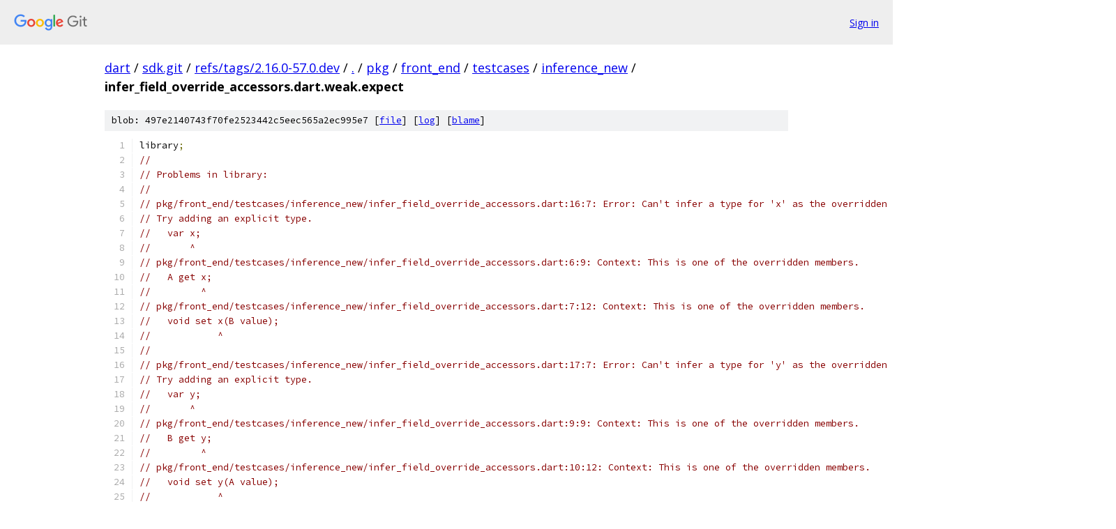

--- FILE ---
content_type: text/html; charset=utf-8
request_url: https://dart.googlesource.com/sdk.git/+/refs/tags/2.16.0-57.0.dev/pkg/front_end/testcases/inference_new/infer_field_override_accessors.dart.weak.expect
body_size: 2420
content:
<!DOCTYPE html><html lang="en"><head><meta charset="utf-8"><meta name="viewport" content="width=device-width, initial-scale=1"><title>pkg/front_end/testcases/inference_new/infer_field_override_accessors.dart.weak.expect - sdk.git - Git at Google</title><link rel="stylesheet" type="text/css" href="/+static/base.css"><link rel="stylesheet" type="text/css" href="/+static/prettify/prettify.css"><!-- default customHeadTagPart --></head><body class="Site"><header class="Site-header"><div class="Header"><a class="Header-image" href="/"><img src="//www.gstatic.com/images/branding/lockups/2x/lockup_git_color_108x24dp.png" width="108" height="24" alt="Google Git"></a><div class="Header-menu"> <a class="Header-menuItem" href="https://accounts.google.com/AccountChooser?faa=1&amp;continue=https://dart.googlesource.com/login/sdk.git/%2B/refs/tags/2.16.0-57.0.dev/pkg/front_end/testcases/inference_new/infer_field_override_accessors.dart.weak.expect">Sign in</a> </div></div></header><div class="Site-content"><div class="Container "><div class="Breadcrumbs"><a class="Breadcrumbs-crumb" href="/?format=HTML">dart</a> / <a class="Breadcrumbs-crumb" href="/sdk.git/">sdk.git</a> / <a class="Breadcrumbs-crumb" href="/sdk.git/+/refs/tags/2.16.0-57.0.dev">refs/tags/2.16.0-57.0.dev</a> / <a class="Breadcrumbs-crumb" href="/sdk.git/+/refs/tags/2.16.0-57.0.dev/">.</a> / <a class="Breadcrumbs-crumb" href="/sdk.git/+/refs/tags/2.16.0-57.0.dev/pkg">pkg</a> / <a class="Breadcrumbs-crumb" href="/sdk.git/+/refs/tags/2.16.0-57.0.dev/pkg/front_end">front_end</a> / <a class="Breadcrumbs-crumb" href="/sdk.git/+/refs/tags/2.16.0-57.0.dev/pkg/front_end/testcases">testcases</a> / <a class="Breadcrumbs-crumb" href="/sdk.git/+/refs/tags/2.16.0-57.0.dev/pkg/front_end/testcases/inference_new">inference_new</a> / <span class="Breadcrumbs-crumb">infer_field_override_accessors.dart.weak.expect</span></div><div class="u-sha1 u-monospace BlobSha1">blob: 497e2140743f70fe2523442c5eec565a2ec995e7 [<a href="/sdk.git/+/refs/tags/2.16.0-57.0.dev/pkg/front_end/testcases/inference_new/infer_field_override_accessors.dart.weak.expect">file</a>] [<a href="/sdk.git/+log/refs/tags/2.16.0-57.0.dev/pkg/front_end/testcases/inference_new/infer_field_override_accessors.dart.weak.expect">log</a>] [<a href="/sdk.git/+blame/refs/tags/2.16.0-57.0.dev/pkg/front_end/testcases/inference_new/infer_field_override_accessors.dart.weak.expect">blame</a>]</div><table class="FileContents"><tr class="u-pre u-monospace FileContents-line"><td class="u-lineNum u-noSelect FileContents-lineNum" data-line-number="1"></td><td class="FileContents-lineContents" id="1"><span class="pln">library</span><span class="pun">;</span></td></tr><tr class="u-pre u-monospace FileContents-line"><td class="u-lineNum u-noSelect FileContents-lineNum" data-line-number="2"></td><td class="FileContents-lineContents" id="2"><span class="com">//</span></td></tr><tr class="u-pre u-monospace FileContents-line"><td class="u-lineNum u-noSelect FileContents-lineNum" data-line-number="3"></td><td class="FileContents-lineContents" id="3"><span class="com">// Problems in library:</span></td></tr><tr class="u-pre u-monospace FileContents-line"><td class="u-lineNum u-noSelect FileContents-lineNum" data-line-number="4"></td><td class="FileContents-lineContents" id="4"><span class="com">//</span></td></tr><tr class="u-pre u-monospace FileContents-line"><td class="u-lineNum u-noSelect FileContents-lineNum" data-line-number="5"></td><td class="FileContents-lineContents" id="5"><span class="com">// pkg/front_end/testcases/inference_new/infer_field_override_accessors.dart:16:7: Error: Can&#39;t infer a type for &#39;x&#39; as the overridden members don&#39;t have a combined signature.</span></td></tr><tr class="u-pre u-monospace FileContents-line"><td class="u-lineNum u-noSelect FileContents-lineNum" data-line-number="6"></td><td class="FileContents-lineContents" id="6"><span class="com">// Try adding an explicit type.</span></td></tr><tr class="u-pre u-monospace FileContents-line"><td class="u-lineNum u-noSelect FileContents-lineNum" data-line-number="7"></td><td class="FileContents-lineContents" id="7"><span class="com">//   var x;</span></td></tr><tr class="u-pre u-monospace FileContents-line"><td class="u-lineNum u-noSelect FileContents-lineNum" data-line-number="8"></td><td class="FileContents-lineContents" id="8"><span class="com">//       ^</span></td></tr><tr class="u-pre u-monospace FileContents-line"><td class="u-lineNum u-noSelect FileContents-lineNum" data-line-number="9"></td><td class="FileContents-lineContents" id="9"><span class="com">// pkg/front_end/testcases/inference_new/infer_field_override_accessors.dart:6:9: Context: This is one of the overridden members.</span></td></tr><tr class="u-pre u-monospace FileContents-line"><td class="u-lineNum u-noSelect FileContents-lineNum" data-line-number="10"></td><td class="FileContents-lineContents" id="10"><span class="com">//   A get x;</span></td></tr><tr class="u-pre u-monospace FileContents-line"><td class="u-lineNum u-noSelect FileContents-lineNum" data-line-number="11"></td><td class="FileContents-lineContents" id="11"><span class="com">//         ^</span></td></tr><tr class="u-pre u-monospace FileContents-line"><td class="u-lineNum u-noSelect FileContents-lineNum" data-line-number="12"></td><td class="FileContents-lineContents" id="12"><span class="com">// pkg/front_end/testcases/inference_new/infer_field_override_accessors.dart:7:12: Context: This is one of the overridden members.</span></td></tr><tr class="u-pre u-monospace FileContents-line"><td class="u-lineNum u-noSelect FileContents-lineNum" data-line-number="13"></td><td class="FileContents-lineContents" id="13"><span class="com">//   void set x(B value);</span></td></tr><tr class="u-pre u-monospace FileContents-line"><td class="u-lineNum u-noSelect FileContents-lineNum" data-line-number="14"></td><td class="FileContents-lineContents" id="14"><span class="com">//            ^</span></td></tr><tr class="u-pre u-monospace FileContents-line"><td class="u-lineNum u-noSelect FileContents-lineNum" data-line-number="15"></td><td class="FileContents-lineContents" id="15"><span class="com">//</span></td></tr><tr class="u-pre u-monospace FileContents-line"><td class="u-lineNum u-noSelect FileContents-lineNum" data-line-number="16"></td><td class="FileContents-lineContents" id="16"><span class="com">// pkg/front_end/testcases/inference_new/infer_field_override_accessors.dart:17:7: Error: Can&#39;t infer a type for &#39;y&#39; as the overridden members don&#39;t have a combined signature.</span></td></tr><tr class="u-pre u-monospace FileContents-line"><td class="u-lineNum u-noSelect FileContents-lineNum" data-line-number="17"></td><td class="FileContents-lineContents" id="17"><span class="com">// Try adding an explicit type.</span></td></tr><tr class="u-pre u-monospace FileContents-line"><td class="u-lineNum u-noSelect FileContents-lineNum" data-line-number="18"></td><td class="FileContents-lineContents" id="18"><span class="com">//   var y;</span></td></tr><tr class="u-pre u-monospace FileContents-line"><td class="u-lineNum u-noSelect FileContents-lineNum" data-line-number="19"></td><td class="FileContents-lineContents" id="19"><span class="com">//       ^</span></td></tr><tr class="u-pre u-monospace FileContents-line"><td class="u-lineNum u-noSelect FileContents-lineNum" data-line-number="20"></td><td class="FileContents-lineContents" id="20"><span class="com">// pkg/front_end/testcases/inference_new/infer_field_override_accessors.dart:9:9: Context: This is one of the overridden members.</span></td></tr><tr class="u-pre u-monospace FileContents-line"><td class="u-lineNum u-noSelect FileContents-lineNum" data-line-number="21"></td><td class="FileContents-lineContents" id="21"><span class="com">//   B get y;</span></td></tr><tr class="u-pre u-monospace FileContents-line"><td class="u-lineNum u-noSelect FileContents-lineNum" data-line-number="22"></td><td class="FileContents-lineContents" id="22"><span class="com">//         ^</span></td></tr><tr class="u-pre u-monospace FileContents-line"><td class="u-lineNum u-noSelect FileContents-lineNum" data-line-number="23"></td><td class="FileContents-lineContents" id="23"><span class="com">// pkg/front_end/testcases/inference_new/infer_field_override_accessors.dart:10:12: Context: This is one of the overridden members.</span></td></tr><tr class="u-pre u-monospace FileContents-line"><td class="u-lineNum u-noSelect FileContents-lineNum" data-line-number="24"></td><td class="FileContents-lineContents" id="24"><span class="com">//   void set y(A value);</span></td></tr><tr class="u-pre u-monospace FileContents-line"><td class="u-lineNum u-noSelect FileContents-lineNum" data-line-number="25"></td><td class="FileContents-lineContents" id="25"><span class="com">//            ^</span></td></tr><tr class="u-pre u-monospace FileContents-line"><td class="u-lineNum u-noSelect FileContents-lineNum" data-line-number="26"></td><td class="FileContents-lineContents" id="26"><span class="com">//</span></td></tr><tr class="u-pre u-monospace FileContents-line"><td class="u-lineNum u-noSelect FileContents-lineNum" data-line-number="27"></td><td class="FileContents-lineContents" id="27"><span class="kwd">import</span><span class="pln"> </span><span class="kwd">self</span><span class="pln"> </span><span class="kwd">as</span><span class="pln"> </span><span class="kwd">self</span><span class="pun">;</span></td></tr><tr class="u-pre u-monospace FileContents-line"><td class="u-lineNum u-noSelect FileContents-lineNum" data-line-number="28"></td><td class="FileContents-lineContents" id="28"><span class="kwd">import</span><span class="pln"> </span><span class="str">&quot;dart:core&quot;</span><span class="pln"> </span><span class="kwd">as</span><span class="pln"> core</span><span class="pun">;</span></td></tr><tr class="u-pre u-monospace FileContents-line"><td class="u-lineNum u-noSelect FileContents-lineNum" data-line-number="29"></td><td class="FileContents-lineContents" id="29"></td></tr><tr class="u-pre u-monospace FileContents-line"><td class="u-lineNum u-noSelect FileContents-lineNum" data-line-number="30"></td><td class="FileContents-lineContents" id="30"><span class="kwd">abstract</span><span class="pln"> </span><span class="kwd">class</span><span class="pln"> A </span><span class="kwd">extends</span><span class="pln"> core</span><span class="pun">::</span><span class="typ">Object</span><span class="pln"> </span><span class="pun">{</span></td></tr><tr class="u-pre u-monospace FileContents-line"><td class="u-lineNum u-noSelect FileContents-lineNum" data-line-number="31"></td><td class="FileContents-lineContents" id="31"><span class="pln">  synthetic constructor </span><span class="pun">•()</span><span class="pln"> </span><span class="pun">→</span><span class="pln"> </span><span class="kwd">self</span><span class="pun">::</span><span class="pln">A</span><span class="pun">*</span></td></tr><tr class="u-pre u-monospace FileContents-line"><td class="u-lineNum u-noSelect FileContents-lineNum" data-line-number="32"></td><td class="FileContents-lineContents" id="32"><span class="pln">    </span><span class="pun">:</span><span class="pln"> </span><span class="kwd">super</span><span class="pln"> core</span><span class="pun">::</span><span class="typ">Object</span><span class="pun">::•()</span></td></tr><tr class="u-pre u-monospace FileContents-line"><td class="u-lineNum u-noSelect FileContents-lineNum" data-line-number="33"></td><td class="FileContents-lineContents" id="33"><span class="pln">    </span><span class="pun">;</span></td></tr><tr class="u-pre u-monospace FileContents-line"><td class="u-lineNum u-noSelect FileContents-lineNum" data-line-number="34"></td><td class="FileContents-lineContents" id="34"><span class="pln">  </span><span class="kwd">abstract</span><span class="pln"> </span><span class="kwd">get</span><span class="pln"> x</span><span class="pun">()</span><span class="pln"> </span><span class="pun">→</span><span class="pln"> </span><span class="kwd">self</span><span class="pun">::</span><span class="pln">A</span><span class="pun">*;</span></td></tr><tr class="u-pre u-monospace FileContents-line"><td class="u-lineNum u-noSelect FileContents-lineNum" data-line-number="35"></td><td class="FileContents-lineContents" id="35"><span class="pln">  </span><span class="kwd">abstract</span><span class="pln"> </span><span class="kwd">set</span><span class="pln"> x</span><span class="pun">(</span><span class="kwd">self</span><span class="pun">::</span><span class="pln">B</span><span class="pun">*</span><span class="pln"> value</span><span class="pun">)</span><span class="pln"> </span><span class="pun">→</span><span class="pln"> </span><span class="kwd">void</span><span class="pun">;</span></td></tr><tr class="u-pre u-monospace FileContents-line"><td class="u-lineNum u-noSelect FileContents-lineNum" data-line-number="36"></td><td class="FileContents-lineContents" id="36"><span class="pln">  </span><span class="kwd">abstract</span><span class="pln"> </span><span class="kwd">get</span><span class="pln"> y</span><span class="pun">()</span><span class="pln"> </span><span class="pun">→</span><span class="pln"> </span><span class="kwd">self</span><span class="pun">::</span><span class="pln">B</span><span class="pun">*;</span></td></tr><tr class="u-pre u-monospace FileContents-line"><td class="u-lineNum u-noSelect FileContents-lineNum" data-line-number="37"></td><td class="FileContents-lineContents" id="37"><span class="pln">  </span><span class="kwd">abstract</span><span class="pln"> </span><span class="kwd">set</span><span class="pln"> y</span><span class="pun">(</span><span class="kwd">self</span><span class="pun">::</span><span class="pln">A</span><span class="pun">*</span><span class="pln"> value</span><span class="pun">)</span><span class="pln"> </span><span class="pun">→</span><span class="pln"> </span><span class="kwd">void</span><span class="pun">;</span></td></tr><tr class="u-pre u-monospace FileContents-line"><td class="u-lineNum u-noSelect FileContents-lineNum" data-line-number="38"></td><td class="FileContents-lineContents" id="38"><span class="pln">  </span><span class="kwd">abstract</span><span class="pln"> member</span><span class="pun">-</span><span class="pln">signature </span><span class="kwd">get</span><span class="pln"> _identityHashCode</span><span class="pun">()</span><span class="pln"> </span><span class="pun">→</span><span class="pln"> core</span><span class="pun">::</span><span class="kwd">int</span><span class="pun">*;</span><span class="pln"> </span><span class="pun">-&gt;</span><span class="pln"> core</span><span class="pun">::</span><span class="typ">Object</span><span class="pun">::</span><span class="pln">_identityHashCode</span></td></tr><tr class="u-pre u-monospace FileContents-line"><td class="u-lineNum u-noSelect FileContents-lineNum" data-line-number="39"></td><td class="FileContents-lineContents" id="39"><span class="pln">  </span><span class="kwd">abstract</span><span class="pln"> member</span><span class="pun">-</span><span class="pln">signature method _instanceOf</span><span class="pun">(</span><span class="kwd">dynamic</span><span class="pln"> instantiatorTypeArguments</span><span class="pun">,</span><span class="pln"> </span><span class="kwd">dynamic</span><span class="pln"> functionTypeArguments</span><span class="pun">,</span><span class="pln"> </span><span class="kwd">dynamic</span><span class="pln"> type</span><span class="pun">)</span><span class="pln"> </span><span class="pun">→</span><span class="pln"> core</span><span class="pun">::</span><span class="kwd">bool</span><span class="pun">*;</span><span class="pln"> </span><span class="pun">-&gt;</span><span class="pln"> core</span><span class="pun">::</span><span class="typ">Object</span><span class="pun">::</span><span class="pln">_instanceOf</span></td></tr><tr class="u-pre u-monospace FileContents-line"><td class="u-lineNum u-noSelect FileContents-lineNum" data-line-number="40"></td><td class="FileContents-lineContents" id="40"><span class="pln">  </span><span class="kwd">abstract</span><span class="pln"> member</span><span class="pun">-</span><span class="pln">signature method _simpleInstanceOf</span><span class="pun">(</span><span class="kwd">dynamic</span><span class="pln"> type</span><span class="pun">)</span><span class="pln"> </span><span class="pun">→</span><span class="pln"> core</span><span class="pun">::</span><span class="kwd">bool</span><span class="pun">*;</span><span class="pln"> </span><span class="pun">-&gt;</span><span class="pln"> core</span><span class="pun">::</span><span class="typ">Object</span><span class="pun">::</span><span class="pln">_simpleInstanceOf</span></td></tr><tr class="u-pre u-monospace FileContents-line"><td class="u-lineNum u-noSelect FileContents-lineNum" data-line-number="41"></td><td class="FileContents-lineContents" id="41"><span class="pln">  </span><span class="kwd">abstract</span><span class="pln"> member</span><span class="pun">-</span><span class="pln">signature method _simpleInstanceOfTrue</span><span class="pun">(</span><span class="kwd">dynamic</span><span class="pln"> type</span><span class="pun">)</span><span class="pln"> </span><span class="pun">→</span><span class="pln"> core</span><span class="pun">::</span><span class="kwd">bool</span><span class="pun">*;</span><span class="pln"> </span><span class="pun">-&gt;</span><span class="pln"> core</span><span class="pun">::</span><span class="typ">Object</span><span class="pun">::</span><span class="pln">_simpleInstanceOfTrue</span></td></tr><tr class="u-pre u-monospace FileContents-line"><td class="u-lineNum u-noSelect FileContents-lineNum" data-line-number="42"></td><td class="FileContents-lineContents" id="42"><span class="pln">  </span><span class="kwd">abstract</span><span class="pln"> member</span><span class="pun">-</span><span class="pln">signature method _simpleInstanceOfFalse</span><span class="pun">(</span><span class="kwd">dynamic</span><span class="pln"> type</span><span class="pun">)</span><span class="pln"> </span><span class="pun">→</span><span class="pln"> core</span><span class="pun">::</span><span class="kwd">bool</span><span class="pun">*;</span><span class="pln"> </span><span class="pun">-&gt;</span><span class="pln"> core</span><span class="pun">::</span><span class="typ">Object</span><span class="pun">::</span><span class="pln">_simpleInstanceOfFalse</span></td></tr><tr class="u-pre u-monospace FileContents-line"><td class="u-lineNum u-noSelect FileContents-lineNum" data-line-number="43"></td><td class="FileContents-lineContents" id="43"><span class="pln">  </span><span class="kwd">abstract</span><span class="pln"> member</span><span class="pun">-</span><span class="pln">signature </span><span class="kwd">operator</span><span class="pln"> </span><span class="pun">==(</span><span class="kwd">dynamic</span><span class="pln"> other</span><span class="pun">)</span><span class="pln"> </span><span class="pun">→</span><span class="pln"> core</span><span class="pun">::</span><span class="kwd">bool</span><span class="pun">*;</span><span class="pln"> </span><span class="pun">-&gt;</span><span class="pln"> core</span><span class="pun">::</span><span class="typ">Object</span><span class="pun">::==</span></td></tr><tr class="u-pre u-monospace FileContents-line"><td class="u-lineNum u-noSelect FileContents-lineNum" data-line-number="44"></td><td class="FileContents-lineContents" id="44"><span class="pln">  </span><span class="kwd">abstract</span><span class="pln"> member</span><span class="pun">-</span><span class="pln">signature </span><span class="kwd">get</span><span class="pln"> hashCode</span><span class="pun">()</span><span class="pln"> </span><span class="pun">→</span><span class="pln"> core</span><span class="pun">::</span><span class="kwd">int</span><span class="pun">*;</span><span class="pln"> </span><span class="pun">-&gt;</span><span class="pln"> core</span><span class="pun">::</span><span class="typ">Object</span><span class="pun">::</span><span class="pln">hashCode</span></td></tr><tr class="u-pre u-monospace FileContents-line"><td class="u-lineNum u-noSelect FileContents-lineNum" data-line-number="45"></td><td class="FileContents-lineContents" id="45"><span class="pln">  </span><span class="kwd">abstract</span><span class="pln"> member</span><span class="pun">-</span><span class="pln">signature method toString</span><span class="pun">()</span><span class="pln"> </span><span class="pun">→</span><span class="pln"> core</span><span class="pun">::</span><span class="typ">String</span><span class="pun">*;</span><span class="pln"> </span><span class="pun">-&gt;</span><span class="pln"> core</span><span class="pun">::</span><span class="typ">Object</span><span class="pun">::</span><span class="pln">toString</span></td></tr><tr class="u-pre u-monospace FileContents-line"><td class="u-lineNum u-noSelect FileContents-lineNum" data-line-number="46"></td><td class="FileContents-lineContents" id="46"><span class="pln">  </span><span class="kwd">abstract</span><span class="pln"> member</span><span class="pun">-</span><span class="pln">signature method noSuchMethod</span><span class="pun">(</span><span class="pln">core</span><span class="pun">::</span><span class="typ">Invocation</span><span class="pun">*</span><span class="pln"> invocation</span><span class="pun">)</span><span class="pln"> </span><span class="pun">→</span><span class="pln"> </span><span class="kwd">dynamic</span><span class="pun">;</span><span class="pln"> </span><span class="pun">-&gt;</span><span class="pln"> core</span><span class="pun">::</span><span class="typ">Object</span><span class="pun">::</span><span class="pln">noSuchMethod</span></td></tr><tr class="u-pre u-monospace FileContents-line"><td class="u-lineNum u-noSelect FileContents-lineNum" data-line-number="47"></td><td class="FileContents-lineContents" id="47"><span class="pln">  </span><span class="kwd">abstract</span><span class="pln"> member</span><span class="pun">-</span><span class="pln">signature </span><span class="kwd">get</span><span class="pln"> runtimeType</span><span class="pun">()</span><span class="pln"> </span><span class="pun">→</span><span class="pln"> core</span><span class="pun">::</span><span class="typ">Type</span><span class="pun">*;</span><span class="pln"> </span><span class="pun">-&gt;</span><span class="pln"> core</span><span class="pun">::</span><span class="typ">Object</span><span class="pun">::</span><span class="pln">runtimeType</span></td></tr><tr class="u-pre u-monospace FileContents-line"><td class="u-lineNum u-noSelect FileContents-lineNum" data-line-number="48"></td><td class="FileContents-lineContents" id="48"><span class="pun">}</span></td></tr><tr class="u-pre u-monospace FileContents-line"><td class="u-lineNum u-noSelect FileContents-lineNum" data-line-number="49"></td><td class="FileContents-lineContents" id="49"><span class="kwd">abstract</span><span class="pln"> </span><span class="kwd">class</span><span class="pln"> B </span><span class="kwd">extends</span><span class="pln"> </span><span class="kwd">self</span><span class="pun">::</span><span class="pln">A </span><span class="pun">{</span></td></tr><tr class="u-pre u-monospace FileContents-line"><td class="u-lineNum u-noSelect FileContents-lineNum" data-line-number="50"></td><td class="FileContents-lineContents" id="50"><span class="pln">  synthetic constructor </span><span class="pun">•()</span><span class="pln"> </span><span class="pun">→</span><span class="pln"> </span><span class="kwd">self</span><span class="pun">::</span><span class="pln">B</span><span class="pun">*</span></td></tr><tr class="u-pre u-monospace FileContents-line"><td class="u-lineNum u-noSelect FileContents-lineNum" data-line-number="51"></td><td class="FileContents-lineContents" id="51"><span class="pln">    </span><span class="pun">:</span><span class="pln"> </span><span class="kwd">super</span><span class="pln"> </span><span class="kwd">self</span><span class="pun">::</span><span class="pln">A</span><span class="pun">::•()</span></td></tr><tr class="u-pre u-monospace FileContents-line"><td class="u-lineNum u-noSelect FileContents-lineNum" data-line-number="52"></td><td class="FileContents-lineContents" id="52"><span class="pln">    </span><span class="pun">;</span></td></tr><tr class="u-pre u-monospace FileContents-line"><td class="u-lineNum u-noSelect FileContents-lineNum" data-line-number="53"></td><td class="FileContents-lineContents" id="53"><span class="pun">}</span></td></tr><tr class="u-pre u-monospace FileContents-line"><td class="u-lineNum u-noSelect FileContents-lineNum" data-line-number="54"></td><td class="FileContents-lineContents" id="54"><span class="kwd">class</span><span class="pln"> C </span><span class="kwd">extends</span><span class="pln"> </span><span class="kwd">self</span><span class="pun">::</span><span class="pln">B </span><span class="pun">{</span></td></tr><tr class="u-pre u-monospace FileContents-line"><td class="u-lineNum u-noSelect FileContents-lineNum" data-line-number="55"></td><td class="FileContents-lineContents" id="55"><span class="pln">  field invalid</span><span class="pun">-</span><span class="pln">type x </span><span class="pun">=</span><span class="pln"> </span><span class="kwd">null</span><span class="pun">;</span></td></tr><tr class="u-pre u-monospace FileContents-line"><td class="u-lineNum u-noSelect FileContents-lineNum" data-line-number="56"></td><td class="FileContents-lineContents" id="56"><span class="pln">  field invalid</span><span class="pun">-</span><span class="pln">type y </span><span class="pun">=</span><span class="pln"> </span><span class="kwd">null</span><span class="pun">;</span></td></tr><tr class="u-pre u-monospace FileContents-line"><td class="u-lineNum u-noSelect FileContents-lineNum" data-line-number="57"></td><td class="FileContents-lineContents" id="57"><span class="pln">  synthetic constructor </span><span class="pun">•()</span><span class="pln"> </span><span class="pun">→</span><span class="pln"> </span><span class="kwd">self</span><span class="pun">::</span><span class="pln">C</span><span class="pun">*</span></td></tr><tr class="u-pre u-monospace FileContents-line"><td class="u-lineNum u-noSelect FileContents-lineNum" data-line-number="58"></td><td class="FileContents-lineContents" id="58"><span class="pln">    </span><span class="pun">:</span><span class="pln"> </span><span class="kwd">super</span><span class="pln"> </span><span class="kwd">self</span><span class="pun">::</span><span class="pln">B</span><span class="pun">::•()</span></td></tr><tr class="u-pre u-monospace FileContents-line"><td class="u-lineNum u-noSelect FileContents-lineNum" data-line-number="59"></td><td class="FileContents-lineContents" id="59"><span class="pln">    </span><span class="pun">;</span></td></tr><tr class="u-pre u-monospace FileContents-line"><td class="u-lineNum u-noSelect FileContents-lineNum" data-line-number="60"></td><td class="FileContents-lineContents" id="60"><span class="pun">}</span></td></tr><tr class="u-pre u-monospace FileContents-line"><td class="u-lineNum u-noSelect FileContents-lineNum" data-line-number="61"></td><td class="FileContents-lineContents" id="61"><span class="kwd">static</span><span class="pln"> method main</span><span class="pun">()</span><span class="pln"> </span><span class="pun">→</span><span class="pln"> </span><span class="kwd">dynamic</span><span class="pln"> </span><span class="pun">{}</span></td></tr></table><script nonce="bHmqQWM9E9q5UGqYt0LoSg">for (let lineNumEl of document.querySelectorAll('td.u-lineNum')) {lineNumEl.onclick = () => {window.location.hash = `#${lineNumEl.getAttribute('data-line-number')}`;};}</script></div> <!-- Container --></div> <!-- Site-content --><footer class="Site-footer"><div class="Footer"><span class="Footer-poweredBy">Powered by <a href="https://gerrit.googlesource.com/gitiles/">Gitiles</a>| <a href="https://policies.google.com/privacy">Privacy</a>| <a href="https://policies.google.com/terms">Terms</a></span><span class="Footer-formats"><a class="u-monospace Footer-formatsItem" href="?format=TEXT">txt</a> <a class="u-monospace Footer-formatsItem" href="?format=JSON">json</a></span></div></footer></body></html>